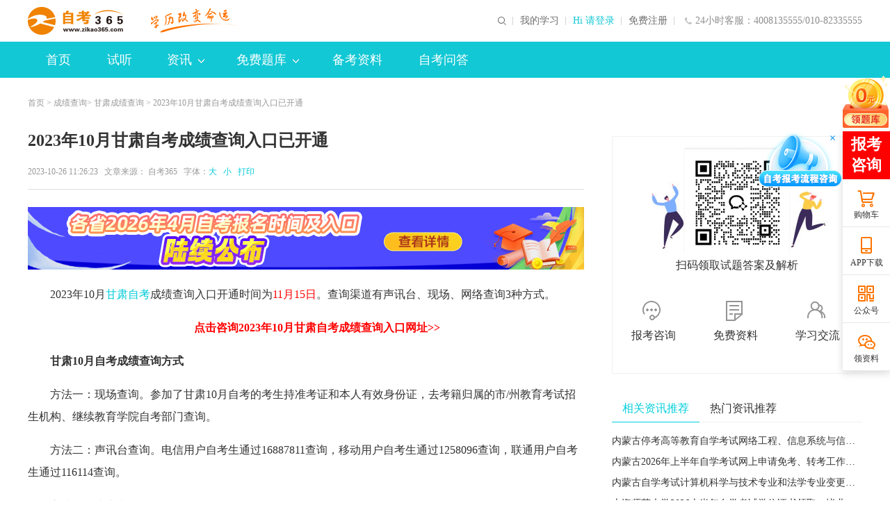

--- FILE ---
content_type: text/html
request_url: https://www.zikao365.com/gansu/news/zh20231025150207.shtml
body_size: 15569
content:


<!-- 右侧使用 新模板还是旧模板 isUseNewTemplate： 1: 使用新模板；0: 使用旧模板 -->

 
  

<!-- 右侧使用 新模板还是旧模板 end -->  



  
  
  
    
    
    
    
    
    
    
  

<!DOCTYPE html PUBLIC "-//W3C//DTD XHTML 1.0 Transitional//EN" "http://www.w3.org/TR/xhtml1/DTD/xhtml1-transitional.dtd">
<html xmlns="http://www.w3.org/1999/xhtml">
  <head>
    <meta http-equiv="Content-Type" content="text/html; charset=utf-8" />
    <meta http-equiv="X-UA-Compatible" content="IE=edge,chrome=1" />
    <title>2023年10月甘肃自考成绩查询入口已开通_自考365 </title>
    
    
      
    
    <meta name="description" content="2023年10月甘肃自考成绩查询入口开通时间为11月15日。查询渠道有声讯台、现场、网络查询3种方式。点击咨询2023年10月甘肃自考成绩查询入口网址&gt;&gt;甘肃10月自考成绩查询方式方法一：现场查询。参加了甘肃10月自考的考生持准考证和本人有效身份证，去考籍归属的市/州教育考试招生机构、继续教育学院自考部门查询。方法二：声讯" />
    <meta name="keywords" content="2023年10月甘肃自考查分入口,甘肃自考成绩查询官网" />
    <meta name="applicable-device" content="pc">
    <meta name="mobile-agent" content="format=html5; url=https://m.zikao365.com/gansu/news/zh20231025150207.shtml">
    <meta name="mobile-agent" content="format=xhtml; url=https://m.zikao365.com/gansu/news/zh20231025150207.shtml">
    <link rel="alternate" media="only screen and(max-width: 640px)" href="http://m.zikao365.com/gansu/news/zh20231025150207.shtml">
    <link rel="icon" href="/favicon.ico" type="image/x-icon" />
    <link rel="stylesheet" type="text/css" href="//www.zikao365.com/css/listNews/news2018.css" />
    <link rel="stylesheet" type="text/css" href="//www.zikao365.com/community/css/addgroup.min.css" />
    <link rel="stylesheet" type="text/css" href="//www.zikao365.com/css/2020share/share.min.css" />
    <script type="text/javascript" src="//www.zikao365.com/js/browserRedirect.js"></script>
  </head>
  
  <body>
    <!--公用页头-->
    
<link rel="stylesheet" type="text/css" href="//member.zikao365.com/css/selectcourse/dialog.css"/>
<link rel="stylesheet" type="text/css" href="//www.zikao365.com/css/header201902.css"/>
<!--公用页头-->
<div class="headerBg">
    <div class="header clearfix">
        <h1>
        <a href="//www.zikao365.com/" target="_blank" class="logo fl"><img src="https://www.zikao365.com/images/index2020/logo.png" alt="自考365-自考学历培训"></a>
        </h1>
        <div class="ltxt fl"><img src="//www.zikao365.com/images/index2019/slogan.png" alt="学历改变命运"></div>
        <!--  <div class="ltxt fl"><a href="http://www.zikao365.com/zhuanti/1111/index.shtml#solgan"><img class="logo"  src="/zcms/preview/www.zikao365.com/upload/resources/image/2024/11/15/58654.png" style="height:40px" alt="返场"></a></div>-->
        <div class="lphone fr h-an">24小时客服：4008135555/010-82335555</div>
        <div class="rtxt fr">
          <a href="http://member.zikao365.com/home/index.html#/" target="_blank">我的学习</a>
            <div class="noLogin fl">
                <a href="javascript:void(0)" onClick="loginRegister(1);return false;" target="_self" class="clan">Hi 请登录</a>
                <a href="javascript:void(0)" onClick="loginRegister(2);return false;" target="_self">免费注册</a>
            </div>
            <div class="yesLogin fl" style="display: none;">
                <a href="//member.zikao365.com/home/index.html" target="_blank" class="name">jy01823179156</a>
                <a href="//member.zikao365.com/member/logout.shtm?gotoURL=http://www.zikao365.com" target="_self">退出</a>
            </div>
        </div>
        <!--<div class="sousuo fr">-->
            <!--<input name="" type="text" onClick="subSearchForm_sou();" value="请输入搜索内容" class="ssinp fl" onFocus="this.value='';this.style.color='#444'" onBlur="if(!value){value=defaultValue;this.style.color=''}">-->
            <!--<span class="sshan h-an fl"></span>-->
        <!--</div>-->

        <form target="_blank" id="searchForm" action="//kuaisoo.zikao365.com/soo.jsp" method="post" name="form1">
            <div class="sousuo fr pr">
                <div class="qdico"><img src="//www.zikao365.com/upload/html/2019/05/29/wa6e345b88f4a34d09909944577ad4f3fb.png" alt=""></div>
                <div class="zkbox clearfix">
                    <input type="button" class="sshan fr h-ans" value=""/>
                    <input name="KeyWord" id="KeyWord" type="text" value="请输入搜索内容" class="ssinp fr" onFocus="this.value='';this.style.color='#666'" onBlur="if(!value){value=defaultValue;this.style.color=''}" onkeydown="if(event.keyCode==13)return false;">
                    <div class="slide fr pr">
                        <div class="sbox abs">课程</div>
                        <i class="jiao h-an abs"></i>
                        <div class="spop abs">
                            <a href="javascript:void(0)" target="_self" class="list" data-val="0">信息</a>
                            <a href="javascript:void(0)" target="_self" class="list" data-val="1">课程</a>
                            <a href="javascript:void(0)" target="_self" class="list" data-val="4">试题</a>
                            <a href="javascript:void(0)" target="_self" class="list" data-val="3">社区</a>
                        </div>
                        <input type="hidden" name="site2" value="1" class="site2-search-real">
                    </div>
                </div>
                <input type="hidden" name="enc" value="utf-8"/>
                <input type="hidden" name="q" class="q-search-real"/>
                <i class="xx abs"></i>
            </div>
        </form>
        <form name="search_zt" id="searchForm_zt" method="post" action="//www.zikao365.com/web/lnst/downlist_search.shtm" target="_blank">
            <input id="KeyWord" type="hidden" name="KeyWord" size="7" >
        </form>


    </div>
</div>
    <!--公用页头 end-->
    <!--公用导航-->
    
<style>
  .addr {}
  .addr .jiao {
    right: 0 !important;
  }
  .addr-list a {
    float: left !important;
    width: 75px;
    margin: 0 !important;
    text-align: center !important;
    line-height:  36px !important;
  }
</style>
<div class="ggnavBg pr">
  <link rel="stylesheet" type="text/css" href="//member.zikao365.com/css/selectcourse/dialog.css"/>
  <!--<link rel="stylesheet" type="text/css" href="//www.zikao365.com/css/header2018.min.css?v=20180913"/>-->
  <div class="ggnav clearfix">
    <ul class="nlist fl">
      <li>
        <a href="//www.zikao365.com/" target="_blank" class="dh pr" title="首页">首页<i class="xian"></i></a>
      </li>
      <!-- <li>
        <a href="//www.zikao365.com/xuanke/" target="_blank" class="dh pr" title="选课">选课<i class="xian"></i></a>
      </li> -->
      
      <li>
        <a href="//www.zikao365.com/webhtml/demo/" target="_blank" class="dh pr" title="试听">试听<i class="xian"></i></a>
      </li>
      
      <li>
        <a href="//www.zikao365.com/news/" target="_blank" class="dhxl pr" title="资讯">
          资讯<i class="abs jiao h-ans"></i><em class="abs dowshow"></em>
        </a>
      </li>
      
      <li>
        <a href="//www.zikao365.com/shiti/" target="_blank" class="dhxl pr" title="免费题库">
          免费题库<i class="abs jiao h-ans"></i><em class="abs dowshow"></em></a>
      </li>
      
      
      <li><a href="https://www.zikao365.com/bjcj/" target="_blank" class="dh pr" title="备考资料">备考资料</a></li>
      
      <!-- <li>
        <a href="//www.zikao365.com/beijing/" target="_blank" class="dhxl pr addr" 
        style="background: url(//www.zikao365.com/images/index2020/i-hot.png) no-repeat;padding-right:50px;background-position:95px;" title="自考地区">
          自考地区<i class="abs jiao h-ans"></i><em class="abs dowshow"></em>
        </a>
      </li>-->
      
      <!-- <li><a href="//www.zikao365.com/zhuanti/zzyfa/" target="_blank" class="dh pr" title="整专业保障班"><i class="xian"></i>整专业保障班</a></li> -->
      <li><a href="https://www.zikao365.com/ask/" target="_blank" class="dh pr" title="自考问答">自考问答</a></li>
      <!-- <li><a href="http://www.chinatat.com/project/pets.shtml" target="_blank" class="dh pr" title="PETS考试"><i class="xian"></i>PETS考试</a></li> -->
    </ul>
  </div>
  <div class="ggsubnavBg abs">
    <div class="ggsubnav clearfix">
      <a href="//www.zikao365.com/sjyby/" target="_blank" title="自考毕业"  style="margin-right:255px">自考毕业</a>
      <a href="//www.zikao365.com/cjcx/" target="_blank" title="成绩查询">成绩查询</a>
      <a href="//www.zikao365.com/jcdg/" target="_blank" title="教材大纲">教材大纲</a>
      <a href="//www.zikao365.com/ksap/" target="_blank" title="考试安排">考试安排</a>
      <a href="//www.zikao365.com/ksjh/" target="_blank" title="自考专业">自考专业</a>
      <a href="//www.zikao365.com/bkzn/" target="_blank" title="自考报名">自考报名</a>
      <a href="//www.zikao365.com/kbkj/" target="_blank" title="考务考籍">考务考籍</a>
    </div>
    <div class="ggsubnav clearfix">
      <a href="//www.zikao365.com/web/lnst/" target="_blank" title="历年试题" style="margin-right:650px">历年试题</a>
      <a href="//member.zikao365.com/zikao-qz/daytest/dtindex.shtm" target="_blank" title="每日一练">每日一练</a>
    </div>
   <div class="ggsubnav clearfix addr-list" style="height: 72px">
      <a target="_blank" title="北京"  href="https://www.zikao365.com/beijing/">北京</a>
      <a target="_blank" title="广东"  href="https://www.zikao365.com/guangdong/">广东</a>
      <a target="_blank" title="江苏"  href="https://www.zikao365.com/jiangsu/">江苏</a>
      <a target="_blank" title="浙江"  href="https://www.zikao365.com/zhejiang/">浙江</a>
      <a target="_blank" title="上海"  href="https://www.zikao365.com/shanghai/">上海</a>
      <a target="_blank" title="四川"  href="https://www.zikao365.com/sichuan/">四川</a>
      <a target="_blank" title="山东"  href="https://www.zikao365.com/shandong/">山东</a> 
      <a target="_blank" title="河南"  href="https://www.zikao365.com/henan/">河南</a>
      <a target="_blank" title="河北"  href="https://www.zikao365.com/hebei/">河北</a>
      <a target="_blank" title="湖南"  href="https://www.zikao365.com/hunan/">湖南</a>
      <a target="_blank" title="安徽"  href="https://www.zikao365.com/anhui/">安徽</a>
      <a target="_blank" title="湖北"  href="https://www.zikao365.com/hubei/">湖北</a>
      <a target="_blank" title="天津"  href="https://www.zikao365.com/tianjin/">天津</a>
      <a target="_blank" title="辽宁"  href="https://www.zikao365.com/liaoning/">辽宁</a>
      <a target="_blank" title="江西"  href="https://www.zikao365.com/jiangxi/">江西</a>
      <a target="_blank" title="山西"  href="https://www.zikao365.com/shanxi/">山西</a>
      <a target="_blank" title="云南"  href="https://www.zikao365.com/yunnan/">云南</a>
      <a target="_blank" title="广西"  href="https://www.zikao365.com/guangxi/">广西</a>
      <a target="_blank" title="福建"  href="https://www.zikao365.com/fujian/">福建</a>
      <a target="_blank" title="陕西"  href="https://www.zikao365.com/shanxi1/">陕西</a>
      <a target="_blank" title="贵州"  href="https://www.zikao365.com/guizhou/">贵州</a>
      <a target="_blank" title="甘肃"  href="https://www.zikao365.com/gansu/">甘肃</a>
      <a target="_blank" title="吉林"  href="https://www.zikao365.com/jilin/">吉林</a>
      <a target="_blank" title="重庆"  href="https://www.zikao365.com/chongqing/">重庆</a>
      <a target="_blank" title="新疆"  href="https://www.zikao365.com/xinjiang/">新疆</a>
      <a target="_blank" title="宁夏"  href="https://www.zikao365.com/ningxia/">宁夏</a>
      <a target="_blank" title="海南"  href="https://www.zikao365.com/hainan/">海南</a>
      <a target="_blank" title="青海"  href="https://www.zikao365.com/qinghai/">青海</a>
      <a target="_blank" title="西藏"  href="https://www.zikao365.com/xizang/">西藏</a>
      <a target="_blank" title="黑龙江"  href="https://www.zikao365.com/heilongjiang/">黑龙江</a>
      <a target="_blank" title="内蒙古"  href="https://www.zikao365.com/neimenggu/">内蒙古</a>
    </div>
  </div>
</div>
<script>
  //提交查询表单
  function subSearchForm_sou(){
    var selectType = $('.site2-search-real').val();
    if(selectType==4){
      //如果是真题 需要单独提交
      var keyWord = $('.ssinp').val();
      if(keyWord =='科目名称'){
        keyWord = '';
      }
      $('#KeyWord').val(keyWord);
      $('#searchForm_zt').submit();
    }else{
      //非真题直接提交
      $('#searchForm').submit();
    }
  }
  var arr = [
    // 资讯
    { path: 'kbkj', value: 3 },
    { path: 'bkzn', value: 3 },
    { path: 'ksjh', value: 3 },
    { path: 'ksap', value: 3 },
    { path: 'jcdg', value: 3 },
    { path: 'cjcx', value: 3 },
    { path: 'sjyby', value: 3 },
    { path: 'news', value: 3 },
    // 资料
    { path: 'bjcj', value: 5 },
    { path: 'xxff', value: 5 },
    { path: 'ysjq', value: 5 },
    { path: 'fxzd', value: 5 },
    // 自考问答
    { path: 'ask', value: 8 }    
  ]
  document.onreadystatechange = function() {
    var pn = window.location.pathname.split('/').filter(item => item)[0]
    var index;
    if(document.readyState == 'complete') {
      arr.forEach(function(item) {
        if(pn === item.path) {
          index = item.value
          return false
        }
      })
      //console.log('index:'+ index, ' pn: ' + pn)
      $(".ggnav .nlist a").removeClass("on")
      $(".ggnav .nlist a").eq(index).addClass("on");
    }
  }
  
</script>
    <!--公用导航 end-->
    
    <!--面包屑-->
    <div class="marb20"></div>
    <div class="mbx layout msf">
      <a href="//www.zikao365.com/" target="_blank" title="自考首页">首页</a>
      &gt;
      
        <a href="/cjcx/" target="_blank">成绩查询</a>&gt;
        <a href="/gansu/chengjichaxun/" target="_blank">甘肃成绩查询</a> &gt;
      
      
      2023年10月甘肃自考成绩查询入口已开通
    </div>
    <!--面包屑 end-->
    
    <!--新闻页-->
    <div class="main clearfix layout msf">
      <div class="l-news fl">
        <!--新闻-->
        <h1>2023年10月甘肃自考成绩查询入口已开通</h1>
        <div class="tit clearfix">
          <div class="tit-l fl">
            2023-10-26&#32;11:26:23
            &nbsp;&nbsp;文章来源：
            
              <a href="//www.zikao365.com" title="自考365" class="ly">自考365</a>
            
            
            &nbsp;&nbsp;字体：<a href="javascript:void(0);" target="_self" class="big lan">大</a>
            <a href="javascript:void(0);" target="_self" class="small lan">小</a> 
            <a href="javascript:void(0);" target="_self" onclick="javascript:window.print()" title="打印" class="lan">&nbsp;&nbsp;打印</a>
          </div>
        </div>
        
<div style="width: 800px;height:90px;margin:20px auto;">

 
   
    


   
   
    

       <a href="https://www.zikao365.com/bkzn/zh20251126141804.shtml" title="报名时间" target="_blank" style="display:block;widht:100%;height:100%;">
           <img src="/upload/resources/image/2026/01/16/64013.png" alt="报名时间" width="100%" height="100%">
       </a>


   
   
    


   
   
    


   

</div>
        <div class="news clearfix txt2">
          
          <p style="text-indent: 2em;">2023年10月<a href="http://www.zikao365.com/gansu/news/" target="_blank" title="甘肃自考" class="hotLink" >甘肃自考</a>成绩查询入口开通时间为<span style="color: rgb(255, 0, 0);">11月15日</span>。查询渠道有声讯台、现场、网络查询3种方式。</p><p style="text-indent: 2em; text-align: center;"><a href="//24olv2.zikao365.com/" target="_blank"><span style="color: rgb(255, 0, 0);"><strong>点击咨询2023年10月甘肃自考成绩查询入口网址&gt;&gt;</strong></span></a></p><p style="text-indent: 2em;"><strong>甘肃10月自考成绩查询方式</strong></p><p style="text-indent: 2em;">方法一：现场查询。参加了甘肃10月自考的考生持准考证和本人有效身份证，去考籍归属的市/州教育考试招生机构、继续教育学院自考部门查询。</p><p style="text-indent: 2em;">方法二：声讯台查询。电信用户自考生通过16887811查询，移动用户自考生通过1258096查询，联通用户自考生通过116114查询。</p><p style="text-indent: 2em;">方法三：线上查询。</p><p style="text-indent: 2em;">电脑浏览器进入甘肃省教育考试院（<a href="//24olv2.zikao365.com/" target="_blank" style="color: rgb(0, 0, 255); text-decoration: underline;"><span style="color: rgb(0, 0, 255);">咨询直达官方网址&gt;&gt;</span></a>），选择“自学考试”栏目。</p><p style="text-align:center;"><a href="/upload/resources/image/2023/10/25/46806.jpg" target="_blank"><img src="/upload/resources/image/2023/10/25/46806.jpg" title="甘肃自考成绩查询1" alt="1" suffix="jpg" style="max-width: 100%;"/></a></p><p style="text-indent: 2em;">在左侧导航栏中选择“办事大厅”，选择“高等教育自学考试”模块的“高等教育自学考试成绩查询”进入页面。</p><p style="text-align:center;"><a href="/upload/resources/image/2023/10/25/46807.jpg" target="_blank"><img src="/upload/resources/image/2023/10/25/46807.jpg" title="甘肃自考成绩查询2" alt="2" suffix="jpg" style="max-width: 100%;"/></a></p><p style="text-indent: 2em;">使用注册报考的准考证和身份证号码登录系统，就能查到10月份的考试成绩了。</p><p style="text-align:center;"><a href="/upload/resources/image/2023/10/25/46808.jpg" target="_blank"><img src="/upload/resources/image/2023/10/25/46808.jpg" title="甘肃自考成绩查询3" alt="3" suffix="jpg" style="max-width: 100%;"/></a></p><p style="text-indent: 2em;">考生还可以点击“打印成绩单”按钮，下载打印查询到的成绩情况。</p><p style="text-indent: 2em;"><strong>2024年备考，又要考虑报名报考时间节点、各类政策、实践考核、毕业论文、毕业申请、学位申请等诸多问题，自考信息不好找，考务问题让人头大... ...</strong></p><p style="text-indent: 2em;">扫描下方二维码添加专业课程顾问，提醒你不错过重要时间节点，帮你解答各类考务疑难，了解政策和优惠，让你的备考过程更省心省力！</p><p style="text-align:center;"><img src="/upload/resources/image/2023/06/02/43480_500x500.jpg" title="huoma" alt="huoma" suffix="jpg" style="max-width: 25%;"/></p>
        </div>
        
        
        <!--上下篇-->
        
        <!--推荐-->
        

<div class="tuijian clearfix">
 <div class="ttit">编辑推荐</div>
  <ul>
 
   
    
<li><a href="https://www.zikao365.com/sjyby/ch20220616134558.shtml" target="_blank" title="自考文凭可以考取这些职业证书！">自考文凭可以考取这些职业证书！</a></li>
   
   
    
<li><a href="https://www.zikao365.com/zhuanti/zkhz/" target="_blank" title="应用型自考招生中：学信网可查+笔试科目少">应用型自考招生中：学信网可查+笔试科目少</a></li>
   
   
    
<li><a href="https://m.zikao365.com/xxff/ch20231123164506.shtml" target="_blank" title="自考新考期送现金啦~老朋带新友，一起赚学费！">自考新考期送现金啦~老朋带新友，一起赚学费！</a></li>
   
   
    
<li><a href="//www.zikao365.com/zhuanti/2018app/" target="_blank" title="自考App下载&#32;让学习更高效便捷">自考App下载&#32;让学习更高效便捷</a></li>
   
   
    
<li><a href="http://www.zikao365.com/zhuanti/zzyfa/" target="_blank" title="自考专/本全套课程低价抢，多专业任选3年畅学">自考专/本全套课程低价抢，多专业任选3年畅学</a></li>
   
 </ul>
</div>

        
        <!-- 专业流程 -->
        
          <div class="liucheng clearfix xxk">
            <ul class="ttit xtop clearfix">
              <li class="on">热门课程</li>
              <li>报名咨询</li>
            </ul>
            <div class="cbox xbot clearfix" style="display: block;">  
              

 
   
    
<a href="https://www.zikao365.com/xuanke/111-0-0/course-18399.shtml" target="_blank" class="list2 pr fl">
                    <img src="/upload/resources/image/2019/10/19/24974.jpg">
                    <p class="list2-txt abs">中国近现代史纲要</p>
                    <span class="list2-han abs">查看详情</span>
                    <div class="list2-bfd abs">
                        <p class="rtxt fr">14888人已购买</p>
                    </div>
                </a>
   
   
    
<a href="https://www.zikao365.com/xuanke/111-0-0/course-18385.shtml" target="_blank" class="list2 pr fl">
                    <img src="/upload/resources/image/2019/10/19/24970.jpg">
                    <p class="list2-txt abs">马克思主义基本原理</p>
                    <span class="list2-han abs">查看详情</span>
                    <div class="list2-bfd abs">
                        <p class="rtxt fr">23888人已购买</p>
                    </div>
                </a>
   
   
    
<a href="https://www.zikao365.com/xuanke/111-0-0/course-8360.shtml" target="_blank" class="list2 pr fl">
                    <img src="/upload/resources/image/2019/10/19/24971.jpg">
                    <p class="list2-txt abs">政治经济学（财经类）</p>
                    <span class="list2-han abs">查看详情</span>
                    <div class="list2-bfd abs">
                        <p class="rtxt fr">13950人已购买</p>
                    </div>
                </a>
   
   
    
<a href="https://www.zikao365.com/xuanke/111-0-0/course-18400.shtml" target="_blank" class="list2 pr fl">
                    <img src="/upload/resources/image/2019/10/19/24975.jpg">
                    <p class="list2-txt abs">思想道德与法治</p>
                    <span class="list2-han abs">查看详情</span>
                    <div class="list2-bfd abs">
                        <p class="rtxt fr">22999人已购买</p>
                    </div>
                </a>
   
   
    
<a href="https://www.zikao365.com/xuanke/111-0-0/course-8344.shtml" target="_blank" class="list2 pr fl">
                    <img src="/upload/resources/image/2019/10/19/24972.jpg">
                    <p class="list2-txt abs">英语（专）</p>
                    <span class="list2-han abs">查看详情</span>
                    <div class="list2-bfd abs">
                        <p class="rtxt fr">26000人已购买</p>
                    </div>
                </a>
   
   
    
<a href="https://www.zikao365.com/xuanke/111-0-0/course-8343.shtml" target="_blank" class="list2 pr fl">
                    <img src="/upload/resources/image/2019/10/19/24973.jpg">
                    <p class="list2-txt abs">英语（专升本）</p>
                    <span class="list2-han abs">查看详情</span>
                    <div class="list2-bfd abs">
                        <p class="rtxt fr">14688人已购买</p>
                    </div>
                </a>
   
  
              <div class="clear"></div>
            </div>
            <div class="cbox xbot clearfix">
              

 
   
    
<a href="//24olv2.zikao365.com/?frompage=web" target="_blank" class="list pr fl">
                    <img src="/upload/resources/image/2019/10/18/24946.jpg">
                    <p class="list-txt abs">自考报名</p>
                    <span class="list-han abs">咨询入口 >></span>
                </a>
   
   
    
<a href="//24olv2.zikao365.com/?frompage=web" target="_blank" class="list pr fl">
                    <img src="/upload/resources/image/2019/10/18/24947.jpg">
                    <p class="list-txt abs">专升本报名</p>
                    <span class="list-han abs">咨询入口 >></span>
                </a>
   
   
    
<a href="//24olv2.zikao365.com/?frompage=web" target="_blank" class="list pr fl">
                    <img src="/upload/resources/image/2019/10/18/24948.jpg">
                    <p class="list-txt abs">成人高考</p>
                    <span class="list-han abs">咨询入口 >></span>
                </a>
   
   
    
<a href="//24olv2.zikao365.com/?frompage=web" target="_blank" class="list pr fl">
                    <img src="/upload/resources/image/2019/10/18/24949.jpg">
                    <p class="list-txt abs">夜大/电大</p>
                    <span class="list-han abs">咨询入口 >></span>
                </a>
   
   
    
<a href="//24olv2.zikao365.com/?frompage=web" target="_blank" class="list pr fl">
                    <img src="/upload/resources/image/2019/10/18/24950.jpg">
                    <p class="list-txt abs">网络教育报名</p>
                    <span class="list-han abs">咨询入口 >></span>
                </a>
   
   
    
<a href="//24olv2.zikao365.com/?frompage=web" target="_blank" class="list pr fl">
                    <img src="/upload/resources/image/2019/10/18/24951.jpg">
                    <p class="list-txt abs">其它报名</p>
                    <span class="list-han abs">咨询入口 >></span>
                </a>
   

              <div class="clear"></div>
            </div>         
          </div>
                    
        <!-- 专业流程 end -->
        
        <!--分享-->
        
<div class="share new-share clearfix">
    <div class="info-share-new fl">
        <div class="snltxt fl">分享到：</div>
        <div class="fl" id="share-2020" data-sites="wechat,qzone,weibo,qq"></div>
    </div>
    <div class="jc fr"></div>
</div>
<!--<div class="share clearfix">
				<div class="info-share fl">
					<div class="bdsharebuttonbox">
						<a href="#" class="bds_more" data-cmd="more">分享到：</a><a title="分享到微信" href="#" class="bds_weixin" data-cmd="weixin"></a><a title="分享到QQ空间" href="#" class="bds_qzone" data-cmd="qzone"></a><a
							title="分享到新浪微博" href="#" class="bds_tsina" data-cmd="tsina"></a>
					</div>
				</div>
			</div> -->
        <!--资讯-->
        <div class="xgzx clearfix">
          <div class="xtit clearfix">
            <div class="xtit-l fl">相关资讯</div>
          </div>
          <div class="bbot clearfix">
            <ul>
              
              
                
                  <li>
                    <a href="/gansu/news/zh20231025150207.shtml" target="_blank" title="2023年10月甘肃自考成绩查询入口已开通">2023年10月甘肃自考成绩查询入口已开通</a>
                  </li>
              
            </ul>
          </div>
        </div>
        <!--历年真题-->
        <div class="xgzx clearfix xxk">
          <ul class="xnav xtop clearfix">
            <li class="on">历年试题</li>
            <li>备考资料</li>
           
          </ul>
          <div class="bbot xbot clearfix" style="display: block;">
            

 
  <ul>
   
    
<li><a href="http://www.zikao365.com/shiti/download-441-54126.html" target="_blank" title="全国2024年4月自学考试思想道德修养与法律基础试题">全国2024年4月自学考试思想道德修养与法律基础试题</a></li>
   
  </ul>
  <ul>
   
    
<li><a href="http://www.zikao365.com/shiti/download-3537-53977.html" target="_blank" title="全国2024年4月自学考试经济法概论（财经类）试题&amp;#32;&amp;#32;">全国2024年4月自学考试经济法概论（财经类）试题&amp;#32;&amp;#32;</a></li>
   
  </ul>
  <ul>
   
    
<li><a href="http://www.zikao365.com/shiti/download-2070-53972.html" target="_blank" title="全国2024年4月高等教育自学考试高等数学（工专）试题">全国2024年4月高等教育自学考试高等数学（工专）试题</a></li>
   
  </ul>
  <ul>
   
    
<li><a href="http://www.zikao365.com/shiti/download-400-54134.html" target="_blank" title="全国2024年4月自学考试大学语文试题">全国2024年4月自学考试大学语文试题</a></li>
   
  </ul>
  <ul>
   
    
<li><a href="http://www.zikao365.com/shiti/download-3484-53971.html" target="_blank" title="全国2024年4月高等教育自学考试英语（二）试题">全国2024年4月高等教育自学考试英语（二）试题</a></li>
   
  </ul>
  <ul>
   
    
<li><a href="http://www.zikao365.com/shiti/download-3485-53970.html" target="_blank" title="全国2024年4月高等教育自学考试英语（一）试题">全国2024年4月高等教育自学考试英语（一）试题</a></li>
   
  </ul>
  <ul>
   
    
<li><a href="http://www.zikao365.com/shiti/download-3742-54188.html" target="_blank" title="全国2024年4月高等教育自学考试毛泽东思想和中国特色社会主义理论体系概论试题">全国2024年4月高等教育自学考试毛泽东思想和中国特色社会主义理论体系概论试题</a></li>
   
  </ul>
  <ul>
   
    
<li><a href="http://www.zikao365.com/shiti/download-3520-54131.html" target="_blank" title="全国2024年4月高等教育自学考试线性代数（经管类）试题">全国2024年4月高等教育自学考试线性代数（经管类）试题</a></li>
   
  </ul>
  <ul>
   
    
<li><a href="http://www.zikao365.com/shiti/download-457-54127.html" target="_blank" title="全国2024年4月自学考试中国近现代史纲要试题">全国2024年4月自学考试中国近现代史纲要试题</a></li>
   
  </ul>
  <ul>
   
    
<li><a href="http://www.zikao365.com/shiti/download-427-54128.html" target="_blank" title="全国2024年4月自学考试马克思主义基本原理概论试题">全国2024年4月自学考试马克思主义基本原理概论试题</a></li>
   
  </ul>

          </div>
          <div class="bbot xbot clearfix">
            

 
  <ul>
   
    
     <li><a title="1月课程优惠：自考VIP班享9折优惠&#32;全款支付再减1000元" target="_blank" href="/bjcj/zh20260112095603.shtml" style="">1月课程优惠：自考VIP班享9折优惠&#32;全款支付再减1000元</a></li>
   
  </ul>
  <ul>
   
    
     <li><a title="自考年终钜惠&#32;各班次抄底折扣+限时免息" target="_blank" href="/bjcj/zh20251219181555.shtml" style="">自考年终钜惠&#32;各班次抄底折扣+限时免息</a></li>
   
  </ul>
  <ul>
   
    
     <li><a title="双12年终钜惠，各班次抄底折扣，等你来！" target="_blank" href="/bjcj/zh20251205093030.shtml" style="">双12年终钜惠，各班次抄底折扣，等你来！</a></li>
   
  </ul>
  <ul>
   
    
     <li><a title="冲刺年末！升本优惠+免息，双重利好别错过！" target="_blank" href="/bjcj/zh20251121102433.shtml" style="">冲刺年末！升本优惠+免息，双重利好别错过！</a></li>
   
  </ul>
  <ul>
   
    
     <li><a title="一本本科证赢得职场主动权！" target="_blank" href="/bjcj/zh20251107163723.shtml" style="">一本本科证赢得职场主动权！</a></li>
   
  </ul>
  <ul>
   
    
     <li><a title="双11抢先购｜年度底价，自考人必囤！" target="_blank" href="/bjcj/zh20251026161249.shtml" style="">双11抢先购｜年度底价，自考人必囤！</a></li>
   
  </ul>
  <ul>
   
    
     <li><a title="爽11！惠学季！薅羊毛！等你来！" target="_blank" href="/bjcj/zh20251014114429.shtml" style="">爽11！惠学季！薅羊毛！等你来！</a></li>
   
  </ul>
  <ul>
   
    
     <li><a title="10月16日习概直播！梳理预测考点&#32;轻松拿捏自考~" target="_blank" href="/bjcj/zh20250930164820.shtml" style="">10月16日习概直播！梳理预测考点&#32;轻松拿捏自考~</a></li>
   
  </ul>
  <ul>
   
    
     <li><a title="9月自考，决胜出击！" target="_blank" href="/bjcj/zh20250925093929.shtml" style="">9月自考，决胜出击！</a></li>
   
  </ul>
  <ul>
   
    
     <li><a title="九月自考，限时优惠，等你咨询！" target="_blank" href="/bjcj/zh20250911153454.shtml" style="">九月自考，限时优惠，等你咨询！</a></li>
   
  </ul>

          </div>
          
        </div>
        <!--全国自考网-->
        

<div class="xgzx clearfix">
 <div class="xtit clearfix">
 <div class="xtit-l fl">全国自考网</div>
 </div>
<div class="bbotM clearfix">
<ul>
 
   
    
<li><a href="//www.zikao365.com/beijing/news/" class="list" title="北京自考网">北京自考网</a></li>
   
   
    
<li><a href="//www.zikao365.com/shanghai/news/" class="list" title="上海自考网">上海自考网</a></li>
   
   
    
<li><a href="//www.zikao365.com/guangdong/news/" class="list" title="广东自考网">广东自考网</a></li>
   
   
    
<li><a href="//www.zikao365.com/tianjin/news/" class="list" title="天津自考网">天津自考网</a></li>
   
   
    
<li><a href="//www.zikao365.com/anhui/news/" class="list" title="安徽自考网">安徽自考网</a></li>
   
   
    
<li><a href="//www.zikao365.com/hubei/news/" class="list" title="湖北自考网">湖北自考网</a></li>
   
   
    
<li><a href="//www.zikao365.com/jilin/news/" class="list" title="吉林自考网">吉林自考网</a></li>
   
   
    
<li><a href="//www.zikao365.com/heilongjiang/news/" class="list" title="黑龙江自考网">黑龙江自考网</a></li>
   
   
    
<li><a href="//www.zikao365.com/shanxi/news/" class="list" title="山西自考网">山西自考网</a></li>
   
   
    
<li><a href="//www.zikao365.com/hainan/news/" class="list" title="海南自考网">海南自考网</a></li>
   
   
    
<li><a href="//www.zikao365.com/shanxi1/news/" class="list" title="陕西自考网">陕西自考网</a></li>
   
   
    
<li><a href="//www.zikao365.com/zhejiang/news/" class="list" title="浙江自考网">浙江自考网</a></li>
   
   
    
<li><a href="//www.zikao365.com/fujian/news/" class="list" title="福建自考网">福建自考网</a></li>
   
   
    
<li><a href="//www.zikao365.com/jiangxi/news/" class="list" title="江西自考网">江西自考网</a></li>
   
   
    
<li><a href="//www.zikao365.com/shandong/news/" class="list" title="山东自考网">山东自考网</a></li>
   
   
    
<li><a href="//www.zikao365.com/henan/news/" class="list" title="河南自考网">河南自考网</a></li>
   
   
    
<li><a href="//www.zikao365.com/liaoning/news/" class="list" title="辽宁自考网">辽宁自考网</a></li>
   
   
    
<li><a href="//www.zikao365.com/hunan/news/" class="list" title="湖南自考网">湖南自考网</a></li>
   
   
    
<li><a href="//www.zikao365.com/hebei/news/" class="list" title="河北自考网">河北自考网</a></li>
   
   
    
<li><a href="//www.zikao365.com/guangxi/news/" class="list" title="广西自考网">广西自考网</a></li>
   
   
    
<li><a href="//www.zikao365.com/jiangsu/news/" class="list" title="江苏自考网">江苏自考网</a></li>
   
   
    
<li><a href="//www.zikao365.com/chongqing/news/" class="list" title="重庆自考网">重庆自考网</a></li>
   
   
    
<li><a href="//www.zikao365.com/xizang/news/" class="list" title="西藏自考网">西藏自考网</a></li>
   
   
    
<li><a href="//www.zikao365.com/guizhou/news/" class="list" title="贵州自考网">贵州自考网</a></li>
   
   
    
<li><a href="//www.zikao365.com/yunnan/news/" class="list" title="云南自考网">云南自考网</a></li>
   
   
    
<li><a href="//www.zikao365.com/sichuan/news/" class="list" title="四川自考网">四川自考网</a></li>
   
   
    
<li><a href="//www.zikao365.com/neimenggu/news/" class="list" title="内蒙古自考网">内蒙古自考网</a></li>
   
   
    
<li><a href="//www.zikao365.com/gansu/news/" class="list" title="甘肃自考网">甘肃自考网</a></li>
   
   
    
<li><a href="//www.zikao365.com/qinghai/news/" class="list" title="青海自考网">青海自考网</a></li>
   
   
    
<li><a href="//www.zikao365.com/ningxia/news/" class="list" title="宁夏自考网">宁夏自考网</a></li>
   
   
    
<li><a href="//www.zikao365.com/xinjiang/news/" class="list" title="新疆自考网">新疆自考网</a></li>
   
</ul>
</div>
</div>

      </div>
      <div class="r-banner fr">
        
        
        
        
          <!--右侧二维码部分-->
          <div class="qr-code-r">
    <p style="text-align: left;">
        <a href="https://www.zikao365.com/upload/resources/image/2025/10/10/63150.png" target="_blank"><img src="https://www.zikao365.com/upload/resources/image/2025/10/10/63150.png" alt="自考交流群" suffix="png" width="130" height="130" style="width: 130px; height: 130px;"/></a>
    </p>
    <p>
        扫码领取试题答案及解析
    </p><a style="visibility: hidden; height: 16px;" class="btn-inqq" target="_blank">一键进群</a>
    <div class="r-ico-info">
        <a href="//24olv2.zikao365.com/member/index.shtm" style="width:118px;"><div class="Qico ico001"></div>
        <p>
            报考咨询
        </p></a>      
      <a href="//24olv2.zikao365.com/member/index.shtm" style="width:118px;"><div class="Qico ico002"></div>
        <p>
            免费资料
        </p></a>      
      <a href="//24olv2.zikao365.com/member/index.shtm" style="width:118px;"><div class="Qico ico003"></div>
        <p>
            学习交流
        </p></a>
    </div>
</div> 
          <!--右侧二维码部分结束-->				
          <!--右侧广告-->
          

 
   
    
     <a title="自考报名季" target="_blank" href="https://www.zikao365.com/zhuanti/2022kxj/#zxycgg" style="" class="han"><img src="/upload/resources/image/2022/06/07/35409.png" alt="" style="display:none"></a>
   
   
    
     <a title="无忧实验班" target="_blank" href="https://www.zikao365.com/zhuanti/wysyb/" style="" class="han"><img src="/upload/resources/image/2021/11/29/32701.png" alt="" style="display:none"></a>
   

          <!--右侧广告 end-->
          <!--相关资讯-->
          <div class="r-zxwd xxk">
            <ul class="tit xtop">
              <li class="on">相关资讯推荐</li>
              <li>热门资讯推荐</li>
            </ul>
            <div class="cbox xbot" style="display: block">
              

	
	   
	  		<p class="ellipsis"><a href="/neimenggu/news/zh20260121171900.shtml">内蒙古停考高等教育自学考试网络工程、信息系统与信息管理以及城市管理专业的通知</a></p>
	   
	   
	  		<p class="ellipsis"><a href="/neimenggu/news/zh20260121171319.shtml">内蒙古2026年上半年自学考试网上申请免考、转考工作的公告&#32;</a></p>
	   
	   
	  		<p class="ellipsis"><a href="/neimenggu/news/zh20260121171051.shtml">内蒙古自学考试计算机科学与技术专业和法学专业变更主考学校的公告</a></p>
	   
	   
	  		<p class="ellipsis"><a href="/shanghai/news/zh20260121170243.shtml">上海师范大学2026上半年自学考试学位证书领取、毕业证书领取及学位申请办理的通知</a></p>
	   
	   
	  		<p class="ellipsis"><a href="/shanghai/news/zh20260121165936.shtml">关于上海市自学考试2026年启用新专业考试计划的工作提示</a></p>
	   
	   
	  		<p class="ellipsis"><a href="/guangxi/news/zh20260121165121.shtml">关于广西2025年下半年高等教育自学考试毕业证书信息网上查询的公告</a></p>
	   
	   
	  		<p class="ellipsis"><a href="/tianjin/news/zh20260120093757.shtml">2026年天津自考专业及主考院校一览表（部分专业）</a></p>
	   
	   
	  		<p class="ellipsis"><a href="/tianjin/news/zh20260120093607.shtml">2026年天津自考专科大数据与会计专业计划</a></p>
	   
	   
	  		<p class="ellipsis"><a href="/tianjin/news/zh20260120093121.shtml">2026年天津自考专科工商企业管理专业计划</a></p>
	   
	   
	  		<p class="ellipsis"><a href="/tianjin/news/zh20260120093011.shtml">2026年天津自考本科法学专业计划</a></p>
	   

            </div>
            <div class="cbox xbot">
              

	
	   
	  		<p class="ellipsis"><a href="/bkzn/zh20251126141804.shtml">各省2026年4月自考报名时间及入口汇总</a></p>
	   
	   
	  		<p class="ellipsis"><a href="/sjyby/zh20251125114012.shtml">各省市2025年下半年自考毕业申请及毕业证书相关安排汇总</a></p>
	   
	   
	  		<p class="ellipsis"><a href="/ksjh/zh20251120173658.shtml">各省2026年自考专业及主考院校一览表</a></p>
	   
	   
	  		<p class="ellipsis"><a href="/kbkj/zh20251026170709.shtml">2025年10月自考美学部分试题及答案（考友回忆版）</a></p>
	   
	   
	  		<p class="ellipsis"><a href="/kbkj/zh20251026170415.shtml">2025年10月自考艺术概论部分试题及答案（考友回忆版）</a></p>
	   
	   
	  		<p class="ellipsis"><a href="/kbkj/zh20251026095434.shtml">2025年10月自考马克思主义基本原理部分试题及答案（考友回忆版）</a></p>
	   
	   
	  		<p class="ellipsis"><a href="/kbkj/zh20251026093140.shtml">2025年10月自考外国文学史部分试题及答案（考友回忆版）</a></p>
	   
	   
	  		<p class="ellipsis"><a href="/cjcx/zh20251025172433.shtml">2025年10月自考考后成绩查询相关问题解答</a></p>
	   
	   
	  		<p class="ellipsis"><a href="/ksap/zh20251025113950.shtml">10月自考考后现场报道，考前考后各类事项来了！</a></p>
	   
	   
	  		<p class="ellipsis"><a href="/cjcx/zh20250923093016.shtml">2025年10月自考成绩查询时间及入口</a></p>
	   

            </div>
          </div>
          <!--相关资讯 end-->
          
          <!--自考服务-->
          <div class="r-zkfw">
            <div class="r-tit">
              <div class="r-tit-left fl">甘肃自考服务站</div>
            </div>
            <div class="cbox clearfix">
              
                
                  
                    <a href="//www.zikao365.com/gansu/kaowukaoji/" target="_blank" class="han fl" title="">甘肃考务考籍</a>
                  
                  
                    <a href="//www.zikao365.com/gansu/baoming/" target="_blank" class="han fl" title="">甘肃自考报名</a>
                  
                  
                    <a href="//www.zikao365.com/gansu/zhuanye/" target="_blank" class="han fl" title="">甘肃自考专业</a>
                  
                  
                    <a href="//www.zikao365.com/gansu/kaoshianpai/" target="_blank" class="han fl" title="">甘肃考试安排</a>
                  
                  
                    <a href="//www.zikao365.com/gansu/chengjichaxun/" target="_blank" class="han fl" title="">甘肃成绩查询</a>
                  
                  
                    <a href="//www.zikao365.com/gansu/biye/" target="_blank" class="han fl" title="">甘肃自考毕业</a>
                  
                  
                    <a href="//www.zikao365.com/gansu/dagang/" target="_blank" class="han fl" title="">甘肃教材大纲</a>
                  
              
              <a href="//www.zikao365.com/ask/" target="_blank" class="han fl" title="">自考问答</a>
              <a href="//www.zikao365.com/web/lnst/" target="_blank" class="han fl" title="">历年试题</a>
              <div class="clear"></div>
            </div>
          </div>
          <!--自考服务 end-->
          
          <!--各地直达-->
          <div class="r-gdzd">
            <div class="r-tit">
              <div class="r-tit-left fl">成绩查询各地直达</div>
            </div>
            <ul>
              
                
                  
                  
                  
                  
                  
                  
                  
                  
                    <li>
                      
                      <a href="/beijing/chengjichaxun/" target="_blank" title="北京成绩查询">北京</a>
                    </li>
                  
                  
                    <li>
                      
                      <a href="/shanghai/chengjichaxun/" target="_blank" title="上海成绩查询">上海</a>
                    </li>
                  
                  
                    <li>
                      
                      <a href="/guangdong/chengjichaxun/" target="_blank" title="广东成绩查询">广东</a>
                    </li>
                  
                  
                    <li>
                      
                      <a href="/tianjin/chengjichaxun/" target="_blank" title="天津成绩查询">天津</a>
                    </li>
                  
                  
                    <li>
                      
                      <a href="/anhui/chengjichaxun/" target="_blank" title="安徽成绩查询">安徽</a>
                    </li>
                  
                  
                    <li>
                      
                      <a href="/hubei/chengjichaxun/" target="_blank" title="湖北成绩查询">湖北</a>
                    </li>
                  
                  
                    <li>
                      
                      <a href="/jilin/chengjichaxun/" target="_blank" title="吉林成绩查询">吉林</a>
                    </li>
                  
                  
                    <li>
                      
                      <a href="/heilongjiang/chengjichaxun/" target="_blank" title="黑龙江成绩查询">黑龙江</a>
                    </li>
                  
                  
                    <li>
                      
                      <a href="/shanxi/chengjichaxun/" target="_blank" title="山西成绩查询">山西</a>
                    </li>
                  
                  
                    <li>
                      
                      <a href="/hainan/chengjichaxun/" target="_blank" title="海南成绩查询">海南</a>
                    </li>
                  
                  
                    <li>
                      
                      <a href="/shanxi1/chengjichaxun/" target="_blank" title="陕西成绩查询">陕西</a>
                    </li>
                  
                  
                    <li>
                      
                      <a href="/zhejiang/chengjichaxun/" target="_blank" title="浙江成绩查询">浙江</a>
                    </li>
                  
                  
                    <li>
                      
                      <a href="/fujian/chengjichaxun/" target="_blank" title="福建成绩查询">福建</a>
                    </li>
                  
                  
                    <li>
                      
                      <a href="/jiangxi/chengjichaxun/" target="_blank" title="江西成绩查询">江西</a>
                    </li>
                  
                  
                    <li>
                      
                      <a href="/shandong/chengjichaxun/" target="_blank" title="山东成绩查询">山东</a>
                    </li>
                  
                  
                    <li>
                      
                      <a href="/henan/chengjichaxun/" target="_blank" title="河南成绩查询">河南</a>
                    </li>
                  
                  
                    <li>
                      
                      <a href="/liaoning/chengjichaxun/" target="_blank" title="辽宁成绩查询">辽宁</a>
                    </li>
                  
                  
                    <li>
                      
                      <a href="/hunan/chengjichaxun/" target="_blank" title="湖南成绩查询">湖南</a>
                    </li>
                  
                  
                    <li>
                      
                      <a href="/hebei/chengjichaxun/" target="_blank" title="河北成绩查询">河北</a>
                    </li>
                  
                  
                    <li>
                      
                      <a href="/guangxi/chengjichaxun/" target="_blank" title="广西成绩查询">广西</a>
                    </li>
                  
                  
                    <li>
                      
                      <a href="/jiangsu/chengjichaxun/" target="_blank" title="江苏成绩查询">江苏</a>
                    </li>
                  
                  
                    <li>
                      
                      <a href="/chongqing/chengjichaxun/" target="_blank" title="重庆成绩查询">重庆</a>
                    </li>
                  
                  
                    <li>
                      
                      <a href="/xizang/chengjichaxun/" target="_blank" title="西藏成绩查询">西藏</a>
                    </li>
                  
                  
                    <li>
                      
                      <a href="/guizhou/chengjichaxun/" target="_blank" title="贵州成绩查询">贵州</a>
                    </li>
                  
                  
                    <li>
                      
                      <a href="/yunnan/chengjichaxun/" target="_blank" title="云南成绩查询">云南</a>
                    </li>
                  
                  
                    <li>
                      
                      <a href="/sichuan/chengjichaxun/" target="_blank" title="四川成绩查询">四川</a>
                    </li>
                  
                  
                    <li>
                      
                      <a href="/neimenggu/chengjichaxun/" target="_blank" title="内蒙古成绩查询">内蒙古</a>
                    </li>
                  
                  
                    <li>
                      
                      <a href="/gansu/chengjichaxun/" target="_blank" title="甘肃成绩查询">甘肃</a>
                    </li>
                  
                  
                    <li>
                      
                      <a href="/qinghai/chengjichaxun/" target="_blank" title="青海成绩查询">青海</a>
                    </li>
                  
                  
                    <li>
                      
                      <a href="/ningxia/chengjichaxun/" target="_blank" title="宁夏成绩查询">宁夏</a>
                    </li>
                  
                  
                    <li>
                      
                      <a href="/xinjiang/chengjichaxun/" target="_blank" title="新疆成绩查询">新疆</a>
                    </li>
                  
              
            </ul>
          </div>
          <!--各地直达 end-->
        
      </div>
    </div>
    <!--新闻页 end-->
    <!-- 右侧浮动开始 -->
    
<style>
  *{padding:0;margin:0}ul,li,ol{list-style-type:none}*,*:before,*:after{box-sizing:inherit}div:focus{outline:none}a,a:focus,a:hover,a:active{-webkit-tap-highlight-color:rgba(0,0,0,0);-webkit-tap-highlight-color:transparent;cursor:pointer;color:inherit;text-decoration:none;outline:none}.clearfix:after{visibility:hidden;display:block;font-size:0;content:" ";clear:both;height:0}.zk-rnav{position:fixed;right:0;top:15%;z-index:19;font-family: Microsoft Yahei;}.zk-rnav_acti{width:66px;height:76px}.zk-rnav_acti a{display:block;height:100%;width:100%;overflow:hidden;animation:shake 4s infinite both}.zk-rnav_list{width:68px;margin:0 auto;background:#fff;box-shadow:0 3px 11px #d9d9d9;box-sizing:border-box;margin-top:5px}.zk-rnav_list li{width:68px;height:69px;padding:4px;border-bottom:1px solid #e8e8e8;position:relative}.zk-rnav_list li .more-info{position:absolute;width:135px;height:160px;top:-45px;left:-136px;box-shadow:4px 7px 16px rgba(0,0,0,0.05);border:1px solid #e0e0e0;background:#fff;display:none;z-index:99}.zk-rnav_list li .more-info .qrcode_img{width:135px;height:100%;float:left;padding:10px 11px}.zk-rnav_list li .more-info .qrcode_img img{display:block;width:113px;height:113px}.zk-rnav_list li .more-info .qrcode_img p{color:#999;text-align:center;font-size:14px;line-height:30px}.zk-rnav_list li .app-info{width:370px;left:-370px}.zk-rnav_list li .app-info_desc{float:right;height:100% !important;width:230px !important;font-size:12px !important;padding:10px 0 !important;line-height:28px !important}.zk-rnav_list li .app-info_desc a{color:#00c}.zk-rnav_list li>a{display:block;text-align:center;width:100%;height:100%;padding-top:35px;line-height:25px;color:#333;font-size:12px;background:url("//www.zikao365.com/images/index2020/icon_rignavbg.png") center 0 no-repeat}.zk-rnav_list li>a:hover{color:#fd7400}.zk-rnav_list .service-online{padding:0;border:none}.zk-rnav_list .service-online .go_consult{width:120px;height:82px;position:absolute;left:-121px;top:0 !important;background:url("//www.zikao365.com/images/index2020/bkzx-new.png") no-repeat left top !important}.zk-rnav_list .service-online .go_consult .consult_close{position:absolute;width:24px;height:24px;top:0;right:0;cursor:pointer}.zk-rnav_list .service-online .go_consult a{display:block;height:100%}.zk-rnav_list .service-online_btn{padding:4px;background:#f00;color:#fff;font-size:22px;position:relative;font-weight:bold}.zk-rnav_list .service-online_btn:hover{color:#fff}.zk-rnav_list .service-online_btn:before{content:'在线客服';display:block;width:60px;line-height:30px;animation:showServiceInfo linear 1s infinite}.zk-rnav_list .icon-user_gift a{background-position-y:-335px}.zk-rnav_list .icon-shop_cart a{background-position-y:12px}.zk-rnav_list .icon-down_app:hover .more-info{display:block}.zk-rnav_list .icon-down_app a{background-position-y:-140px}.zk-rnav_list .icon-office_qrcode:hover .more-info{display:block}.zk-rnav_list .icon-office_qrcode a{background-position-y:-89px}.zk-rnav_list .icon-wechat_qrcode:hover .more-info{display:block}.zk-rnav_list .icon-wechat_qrcode a{background-position-y:-281px}.zk-rnav_list .return-top{height:38px !important}.zk-rnav_list .return-top a{padding-top:0 !important;height:30px !important;background-position-y:-192px !important}@-moz-keyframes showServiceInfo{50%{content:'报考咨询'}100%{content:'在线客服'}}@-webkit-keyframes showServiceInfo{50%{content:'报考咨询'}100%{content:'在线客服'}}@-o-keyframes showServiceInfo{50%{content:'报考咨询'}100%{content:'在线客服'}}@keyframes showServiceInfo{50%{content:'报考咨询'}100%{content:'在线客服'}}@-moz-keyframes shake{0%{transform:rotate(0deg)}5%{transform:rotate(-5deg)}9%{transform:rotate(5deg)}13%{transform:rotate(-5deg)}16%{transform:rotate(2deg)}20%{transform:rotate(-2deg)}25%{transform:rotate(0deg)}}@-webkit-keyframes shake{0%{transform:rotate(0deg)}5%{transform:rotate(-5deg)}9%{transform:rotate(5deg)}13%{transform:rotate(-5deg)}16%{transform:rotate(2deg)}20%{transform:rotate(-2deg)}25%{transform:rotate(0deg)}}@-o-keyframes shake{0%{transform:rotate(0deg)}5%{transform:rotate(-5deg)}9%{transform:rotate(5deg)}13%{transform:rotate(-5deg)}16%{transform:rotate(2deg)}20%{transform:rotate(-2deg)}25%{transform:rotate(0deg)}}@keyframes shake{0%{transform:rotate(0deg)}5%{transform:rotate(-5deg)}9%{transform:rotate(5deg)}13%{transform:rotate(-5deg)}16%{transform:rotate(2deg)}20%{transform:rotate(-2deg)}25%{transform:rotate(0deg)}}
</style>
<div class="zk-rnav">
  <div class="zk-rnav_acti">
    

  
    
      
        
          <a href="//www.zikao365.com/zhuanti/2022xryl/?gg=syfw" target="_blank" title="新人有礼" data-id="1">
            <img src="/upload/resources/image/2022/06/22/35618.png" alt="新人有礼" width="100%" height="100%">
          </a>
        
    


  </div>
  <ul class="zk-rnav_list">
    <!-- <li class="icon-user_gift">
<a href="//www.zikao365.com/zhuanti/2022xryl/?gg=ycfd" target="_blank">新人有礼</a>
</li> -->
    <li class="service-online">
      <a class="service-online_btn" href="//24olv2.zikao365.com/member/index.shtm"></a>
      <div class="go_consult">
        <a href="//24olv2.zikao365.com/member/index.shtm"></a>
        <div class="consult_close"></div>
      </div>
    </li>
    <li class="icon-shop_cart">
      <a href="https://sale.zikao365.com/web/sale/cart/cart.shtml#/cart.shtml" target="_blank">购物车</a>
    </li>
    <li class="icon-down_app">
      <a href="javascript:void(0)">APP下载</a>
      <div class="more-info app-info">
        <div class="qrcode_img clearfix">
          <img src="https://www.zikao365.com/images/index2020/app113.png">
          <p>扫一扫，立即下载</p>
        </div>
        <div class="app-info_desc">
          <!-- app版本信息 -->
          
<p>安卓版本：<b class="androidVersion">7.6.6</b></p>
<p>苹果版本：<b class="iosVersion">7.6.5</b></p>
<p>开发者：<b class="kaifazhe">北京远程叁陆伍科技有限公司</b></p>
<p>应用涉及权限：<a class="yquanxain" href="http://www.zikao365.com/xieyi/shuoming.html" target="_blank">查看权限&gt;&gt; </a></p>
<p>APP隐私策略：<a class="appyinsi" href="https://www.zikao365.com/xieyi/ydkt.html" target="_blank">查看政策&gt;&gt;</a></p>
          <!-- app版本信息 end -->
        </div>
      </div>
    </li>
    <li class="icon-office_qrcode">
      <a href="javascript:void(0)">公众号</a>
      <div class="more-info office-info">
        <div class="qrcode_img clearfix">
          <img src="//www.zikao365.com/bmyy/images/fuwuhao.jpg">
          <p>扫一扫，立即关注</p>
        </div>
      </div>
    </li>
    <li class="icon-wechat_qrcode">
      <a href="javascript:void(0)">领资料</a>
      <div class="more-info wechat-info">
        <div class="qrcode_img clearfix">
          <img src="http://www.zikao365.com/images/index2020/huoma.jpg">
          <p>扫码进群/领资料</p>
        </div>
      </div>
    </li>
    <li class="return-top">
      <a href="javascript:void(0)"></a>
    </li>
  </ul>
</div>
<script type="text/javascript">
    $('.consult_close').click(function(){
        $('.go_consult').hide()
    })
    $.ajax({
			type: "GET",
			url: "//school.zikao365.com/homepageapi/AppConfig/selectAppDownloadConfigApi",
			type:'post',
			dataType:'json',
			success: function(json) {
				$('.androidVersion').html(json.result.androidVersion)
				$('.iosVersion').html(json.result.iosVersion)
				$(".kaifazhe").html(json.result.developer)
				$(".yquanxain").data("href",json.result.permission)
				$(".appyinsi").data("href",json.result.provacyPolicy)
			},
		});
</script>
    <!-- 右侧浮动结束 -->
    <!--公用页尾-->
    


    
        
            
                
        
        
            
                
        
        
            
                
        
        
            
                
        
        
            
                
        
        
            
                
        

<link rel="stylesheet" type="text/css" href="//www.zikao365.com/css/footer2018.min.css?23412342"/>
<div class="footer">
  <div class="footerxx">
    <div class="footerNav clearfix">
      <div class="lnav fl" data-fq="快速入口区" style="width:auto">
        <span class="w138 fl"><a href="//www.zikao365.com/webhtml/about.shtml" target="_blank">网站介绍</a></span>
        <span class="w138 fl"><a href="//www.zikao365.com/webhtml/hezuo.shtml" target="_blank">欢迎合作</a></span>
        <span class="w138 fl"><a href="//www.zikao365.com/webhtml/lianxi.shtml" target="_blank">联系我们</a></span>
        <span class="w138 fl"><a href="//www.zikao365.com/help/" target="_blank">帮助中心</a></span><br>
        <span class="w276 fl">咨询电话：010-82335555 / 4008135555 </span>
        <span class="w276 fl">客服邮箱：<a href="mailto:zikao365@cdeledu.com">zikao365@cdeledu.com</a></span>
      </div>
      <div class="rewm fr footer_ewm" >
        <img src="https://www.zikao365.com/images/index2020/app113.png" class="rewm-pic" style="border:none;width:110px;height:110px">
        <p class="rewm-txt">App下载</p>
        <div class="footer_rwm_ts">
          <!-- app版本信息 -->
          
<p>安卓版本：<b class="androidVersion">7.6.6</b></p>
<p>苹果版本：<b class="iosVersion">7.6.5</b></p>
<p>开发者：<b class="kaifazhe">北京远程叁陆伍科技有限公司</b></p>
<p>应用涉及权限：<a class="yquanxain" href="http://www.zikao365.com/xieyi/shuoming.html" target="_blank">查看权限&gt;&gt; </a></p>
<p>APP隐私策略：<a class="appyinsi" href="https://www.zikao365.com/xieyi/ydkt.html" target="_blank">查看政策&gt;&gt;</a></p>
          <!-- app版本信息 end -->
        </div>
      </div>
      <div class="rewm fr">
        <img src="//www.zikao365.com/bmyy/images/dingyuehao.jpg" class="rewm-pic" style="border:none;width:110px;height:110px">
        <p class="rewm-txt">微信公众号</p>
      </div>
      <div class="rewm fr">
        <!-- <img src="//www.zikao365.com/images/index2020/jiaoLiuZongqun.jpg?v=20210708" class="rewm-pic huoma"> -->
        <img src="//www.zikao365.com/images/index2020/huoma.jpg" class="rewm-pic huoma" style="border:none;width:110px;height:110px">
        
        <p class="rewm-txt">学历问题咨询</p>
      </div>
      <div class="rewm fr">
        <img src="//www.zikao365.com/images/2022/index/run-qrcode.png" class="rewm-pic huoma" style="border:none;width:110px;height:110px">
        <p class="rewm-txt">正保跑群</p>
      </div>
    </div>
  </div>
  <div class="footerxx">
    
  </div>
  <div class="footerBq">
    <p>Copyright <font class="fontfam">&copy;</font> 2000 - <span id="changYear"></span> www.zikao365.com All Rights Reserved.　北京远程叁陆伍科技有限公司 版权所有</p>
    <p><!--京B2-20200959｜--><a href="https://beian.miit.gov.cn/" target="_blank">京ICP备2024065123号-2</a>       <a target="_blank" href="http://www.beian.gov.cn/portal/registerSystemInfo?recordcode=11010802044473"><img style="display:inline-block" src="http://www.chinaacc.com/images/ba-icon.png"/>京公网安备 11010802044473号</a></p>		
  </div>
</div>

<script src="//www.zikao365.com/js/index2020/jquery-1.9.1.min.js"></script>
<script type="text/javascript">
  if(typeof jQuery == 'undefined'){
    
    document.write("<script src=\"//www.zikao365.com/js/jquery-1.9.1.min.js\">"+"</scr"+"ipt>");
    
  }
  var date = new Date()
    var year = date.getFullYear();
    document.getElementById('changYear').innerText = year;

  //APP二维码下载接口动态加载
  $(function(){
    $.ajax({
      url:'//school.zikao365.com/homepageapi/AppConfig/selectAppDownloadConfigApi',
      type:'post',
      dataType:'json',
      success:function(data){
        $('.androidVersion').html(data.result.androidVersion)
        $('.iosVersion').html(data.result.iosVersion)
      }
    });
  });
</script>

<script type="text/javascript" src="//www.zikao365.com/global/poster.js"></script>
<script type="text/javascript" src="//www.zikao365.com/global/js/uuid.js"></script>
<script src="//csms.cdeledu.com/collect/js/collect/visit.js?v=20200819"></script>
    <!--公用页尾 end-->
    <script type="text/javascript" src="//www.zikao365.com/js/jquery.cookie.js"></script>
    <script type="text/javascript" src="//www.zikao365.com/js/index2020/loginModule.js?v=2020628"></script>
    <script type="text/javascript" src="//www.zikao365.com/js/header2018.min.js"></script>
    <script type="text/javascript" src="//www.zikao365.com/js/listNews/news2018.js"></script>
    <script type="text/javascript" src="//www.zikao365.com/js/listNews/list2018.min.js"></script>
    <script type="text/javascript" src="//24olv2.zikao365.com/resource/pcbox/js/24olv2_box.js"></script>
    <script type="text/javascript" src="//analysis.cdeledu.com/js/zikao365/analytics_www_zikao365.js"></script>
    <script type="text/javascript" src="//www.zikao365.com/js/2020share/jquery.share.min.js" charset="utf-8"></script>
    <script type="text/javascript">
      $(".ggnav .nlist a").eq(3).addClass("on");
      $("#share-2020").share();
    </script>
    <script src="//csms.cdeledu.com/collect/js/collect/visit.js"></script>
  
<script src="https://www.zikao365.com/zcms/stat/front/stat.js" type="text/javascript"></script>
<script>
if(window._zcms_stat)_zcms_stat("SiteID=122&CatalogInnerCode=001298000035000005&Type=Article&LeafID=1572211&Dest=https://www.zikao365.com/zcms/stat/dealer");
</script>

<!-- App=ZCMS(ZCMS内容管理系统) 2.5.28121,CostTime=26,PublishDate=2024-08-20 11:34:26 -->
</body>
</html>

--- FILE ---
content_type: text/html; charset=utf-8
request_url: https://data.cdeledu.com/bdp/get/uuid/?jsoncallback=callback_1769346591552_oz5oa0eounn
body_size: 107
content:
 callback_1769346591552_oz5oa0eounn({"uuid": "293220a50f-12b61786-7b8e57bf12"})

--- FILE ---
content_type: text/html;charset=GBK
request_url: https://member.zikao365.com/member/verifyLogin.shtm?jsonpCallback=jsonp1769346593586&_=1769346588201
body_size: 88
content:









 




 
jsonp1769346593586({"flag":"false","name":""})
	

--- FILE ---
content_type: application/javascript; charset=UTF-8
request_url: https://analysis.cdeledu.com/js/zikao365/analytics_www_zikao365.js
body_size: 6222
content:
(function(){var c=function(f){this.config={url:"",type:"get",async:true,dataType:"json",contentType:"text/html; text/plain;  charset=UTF-8",cbName:"callback",data:{}};this.start(f)};var d=null;c.init=function(f){new c(f)};c.prototype={constructor:c,createXHR:function(){var k;if(typeof XMLHttpRequest!="undefined"){return new XMLHttpRequest()}else{if(typeof ActiveXObject!="undefined"){var g=["Msxml2.XMLHTTP.6.0","Msxml2.XMLHTTP.3.0","Msxml2.XMLHTTP","Microsoft.XMLHTTP"],j,f;for(j=0,f=g.length;j<f;j++){try{if(k=new ActiveXObject(g[j])){break}}catch(h){k=null}}if(!k){throw new Error("No XHR.")}else{return k}}else{throw new Error("No XHR object available.")}}},start:function(l){d=new this.createXHR();if(l.url){this.config.url=l.url}else{throw new Error("url cannot be null!")}if(l.type){this.config.type=l.type}if(l.async){this.config.async=l.async}if(l.dataType){this.config.dataType=l.dataType}if(l.data){this.config.data=l.data}if(l.success){this.config.success=l.success}if(l.fail){this.config.fail=l.fail}if(l.cbName){this.config.cbName=l.cbName}var g=function(){if(d.readyState==4){if((d.status>=200&&d.status<300)||d.status==304){if(l.success){l.success(d.responseText)}}else{if(l.fail){l.fail()}else{throw new Error("Request was unsucessful:"+d.status)}}}};if(this.config.dataType=="json"||this.config.dataType=="JSON"){if((this.config.type=="GET")||(this.config.type=="get")){for(var f in this.config.data){this.config.url=a(this.config.url,f,this.config.data[f])}d.onreadystatechange=g;d.open(this.config.type,this.config.url,this.config.async);d.send(null)}if(this.config.type=="POST"||this.config.type=="post"){d.addEventListener("readystatechange",g);d.open(this.config.type,this.config.url,this.config.async);if(l.contentType){this.config.contentType=l.contentType}d.setRequestHeader("Content-Type",this.config.contentType);d.send(b(this.config.data))}}else{if((this.config.dataType=="jsonp")||(this.config.dataType=="JSONP")){if((this.config.type=="GET")||(this.config.type=="get")){if(!l.url||!l.callback){throw new Error("params is illegal!")}else{this.config.callback=l.callback}var k=this.config.cbName;var h=document.getElementsByTagName("head")[0];this.config[this.config.callback]=k;var j=document.createElement("script");h.appendChild(j);window[k]=function(m){h.removeChild(j);clearTimeout(j.timer);window[k]=null;l.success&&l.success(m)};if(l.time){j.timer=setTimeout(function(){h.removeChild(j);l.fail&&l.fail({message:"over time"});window[k]=null},l.time)}this.config.url=this.config.url+"?jsoncallback="+k;for(var i in this.config.data){this.config.url=a(this.config.url,i,this.config.data[i])}j.src=this.config.url}}else{throw new Error("dataType is error!")}}}};function a(g,f,h){g+=(g.indexOf("?")==-1?"?":"&");g+=encodeURIComponent(f)+"="+encodeURIComponent(h);return g}function b(g){var i="";var h="";for(var f in g){h=f+"="+g[f];i+=h+"&"}return i.slice(0,i.length-1)}window.cdelAjax=c})();function get_domain(){var d=window.location.href.split("/")[2];var b=["com","net","org","gov","edu","mil","biz","name","info","mobi","pro","travel","museum","int","areo","post","rec"];var a=d.split(".");var f="";if(a.length<=1){return f}if(!isNaN(a[a.length-1])){return f}var c=0;while(c<b.length&&b[c]!=a[a.length-1]){c++}if(c!=b.length){return a[a.length-2]+"."+a[a.length-1]}else{c=0;while(c<b.length&&b[c]!=a[a.length-2]){c++}if(c==b.length){return a[a.length-2]+"."+a[a.length-1]}else{return a[a.length-3]+"."+a[a.length-2]+"."+a[a.length-1]}}}function set_uuid(){cdelAjax.init({url:"//data.cdeledu.com/bdp/get/uuid/",type:"GET",dataType:"jsonp",data:{},callback:"callback_"+new Date().getTime()+"_"+Math.random().toString(36).substr(2),time:"2000",cbName:"callback_"+new Date().getTime()+"_"+Math.random().toString(36).substr(2),success:function(b){var a=b.uuid;var c=new Date();c.setTime(c.getTime()+10*365*24*3600*1000);document.cookie="bdp_uuid="+escape(a)+";expires="+c.toGMTString()+";path=/;domain="+get_domain()}})}var bdp_uuid=document.cookie.match(new RegExp("(^| )bdp_uuid=([^;]*)(;|$)"));if(bdp_uuid==null){try{set_uuid()}catch(err){}}try{if(typeof _paq=="undefined"){var strDomain=document.domain;var comoonHost="analysis.cdeledu.com";var siteHost="www.zikao365.com";var _paq=_paq||[];_paq.push(["trackPageView"]);_paq.push(["setDocumentTitle",document.title]);_paq.push(["enableLinkTracking"]);(function(){var a="//"+comoonHost+"/js/analysis/";_paq.push(["setTrackerUrl","//"+siteHost+"/images/analytics/analytics.ico"]);_paq.push(["setSiteId",siteHost]);var f=document,c=f.createElement("script"),b=f.getElementsByTagName("script")[0];c.type="text/javascript";c.async=true;c.defer=true;c.src=a+"analytics.js";b.parentNode.insertBefore(c,b)})()}}catch(err){}try{(function(c){if(typeof c.CDELTracker!=="undefined"){return false}else{var d="//analysis.cdeledu.com/js/analysis/cdeltracker.min.js?_ver=1.0.7";var a=document.createElement("script"),b=document.getElementsByTagName("script")[0];a.type="text/javascript";a.async=true;a.defer=true;a.src=d;b.parentNode.insertBefore(a,b)}})(window)}catch(e){}try{(function(){window.zhuge=window.zhuge||[];window.zhuge.methods="_init identify track getDid getSid getKey setSuperProperty setUserProperties setPlatform".split(" ");window.zhuge.factory=function(c){return function(){var d=Array.prototype.slice.call(arguments);d.unshift(c);window.zhuge.push(d);return window.zhuge}};for(var b=0;b<window.zhuge.methods.length;b++){var a=window.zhuge.methods[b];window.zhuge[a]=window.zhuge.factory(a)}window.zhuge.load=function(f,d){if(!document.getElementById("zhuge-js")){var g=document.createElement("script");var h=new Date();var j=h.getFullYear().toString()+h.getMonth().toString()+h.getDate().toString();g.type="text/javascript";g.id="zhuge-js";g.async=!0;g.src="//zhugejs.cdeledu.com/js/analysis/zhuge.min.js?v="+j;g.onerror=function(){window.zhuge.identify=window.zhuge.track=function(c,k,l){if(l&&Object.prototype.toString.call(l)==="[object Function]"){l()}else{if(Object.prototype.toString.call(k)==="[object Function]"){k()}}}};var i=document.getElementsByTagName("script")[0];i.parentNode.insertBefore(g,i);window.zhuge._init(f,d)}};window.zhuge.load("70be650d359641729f5dc8300dc1554d")})()}catch(err){};var _hmt=_hmt||[];(function(){var b=document.createElement("script");b.src="//hm.baidu.com/hm.js?51001e82e6caa9d5e23faa52f5101eed";var a=document.getElementsByTagName("script")[0];a.parentNode.insertBefore(b,a)})();

--- FILE ---
content_type: application/javascript
request_url: https://www.zikao365.com/js/header2018.min.js
body_size: 2680
content:
var protocol=window.location.protocol;var flag;$.ajax({type:"GET",url:protocol+"//member.zikao365.com/member/verifyLogin.shtm",dataType:"jsonp",jsonp:"jsonpCallback",jsonpCallback:"success_jsonpCallback",success:function(json){logflag=json.flag;if(logflag=="true"){var name="欢迎您：<b>"+json.name+"</b>";$(".noLogin").hide();$(".yesLogin").show();$("#loginName").html(json.name);$(".yesLogin .name").html(json.name);$("#username").val(json.name);$("#realname").val($.trim(json.fullName));$("#userImg").attr('src',json.iconUrl)}else{$(".noLogin").show()}}});function logout(){var url=window.location.href;window.location.href=protocol+"//member.zikao365.com/member/logout.shtm?gotoURL="+url};$(function(){$(".header .yesLogin .mypic").hover(function(){$(this).find(".myicon").addClass("on");$(this).find(".mpop").stop(true,true).fadeIn()},function(){$(this).find(".myicon").removeClass("on");$(this).find(".mpop").stop(true,true).hide()});$(".header .diyu").hover(function(){$(this).addClass("on");$(this).find(".dpop").stop(true,true).fadeIn()},function(){$(this).removeClass("on");$(this).find(".dpop").hide()});var switchObj=$('.dpbot').find("a");var locationHref=window.location.href;var switchArray=[];for(var i=0;i<switchObj.length;i++){var switchHref=switchObj.eq(i).attr('href');switchArray.push(switchHref.substring(switchHref.indexOf("\/",3),switchHref.lastIndexOf("\/")+1));if(locationHref.indexOf(switchArray[i])!=-1){$('.diyu .dtxt em').text(switchObj.eq(i).attr('data-href'))}};if(locationHref==protocol+"//www.zikao365.com/"||locationHref==protocol+"//www.zikao365.com/index.shtml"){$(".header .diyu").addClass("on");$(".dpop",".header .diyu").show()};$(".header .sousuo .qdico").click(function(){$(this).hide();$(this).next(".zkbox").stop(true,true).fadeIn()});$(".header .sousuo .slide").click(function(){$(this).addClass("on");$(this).find(".spop").stop(true,true).fadeIn()});$(".header .sousuo .slide .list").click(function(e){var thisSlide=$(this).parents(".slide");thisSlide.find(".sbox").html($(this).html());thisSlide.find(".spop").stop(true,true).fadeOut();thisSlide.removeClass("on");$(".site2-search-real").val($(this).attr("data-val"));e.stopPropagation()});$(".sousuo .sshan").click(function(){$(".q-search-real").val(encodeURIComponent($(".sousuo .ssinp").val()));subSearchForm_sou()});$(".ggnav .nlist .dh").hover(function(){$(".ggsubnavBg").stop(true,true).fadeOut();$(".ggnav .nlist .dhxl").removeClass("hover")});$(".ggnavBg").hover(function(){},function(){$(".ggsubnavBg").stop(true,true).fadeOut();$(".ggnav .nlist .dhxl").removeClass("hover")});$(".ggnav .nlist .dhxl").hover(function(){$(this).addClass("hover").parent().siblings().find("a").removeClass("hover");$(".ggsubnavBg").stop(true,true).fadeIn();$(".ggsubnav").eq($(this).index(".dhxl")).show().siblings(".ggsubnav").hide()})})